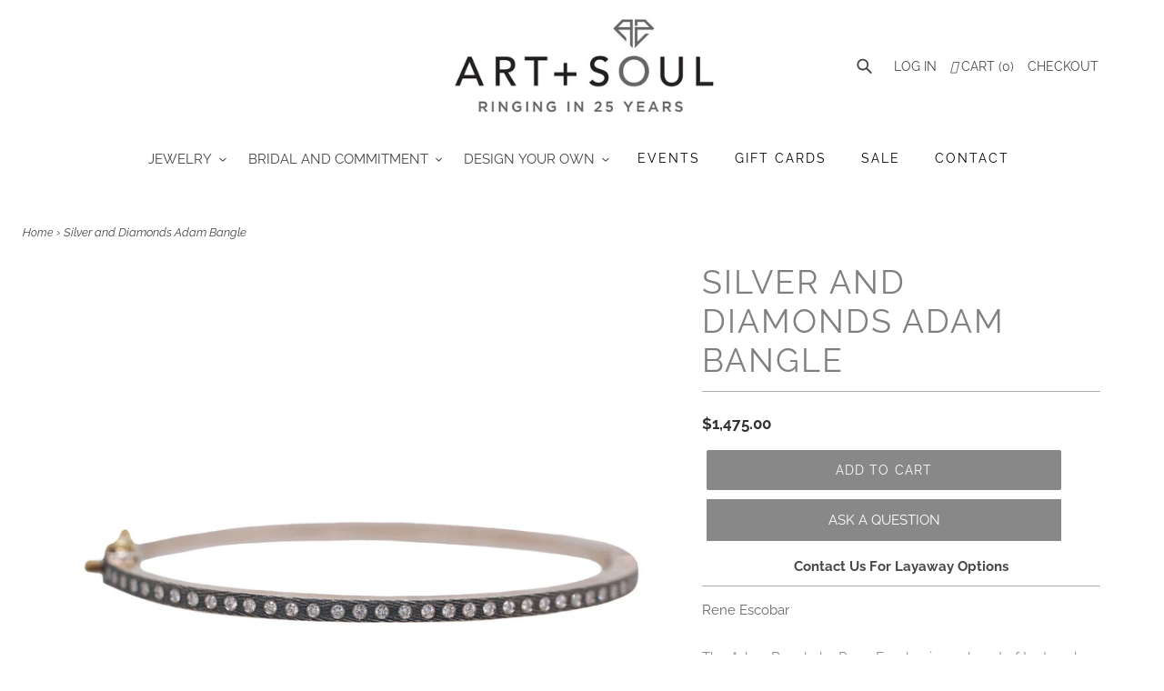

--- FILE ---
content_type: text/css
request_url: https://www.artandsoulboulder.com/cdn/shop/t/28/assets/debbie-custom-style.css?v=153307827368910002071620296036
body_size: -495
content:
div[data-data="18k-yellow-gold"] label:before,#shopify-section-product-template .product-form .swatch_options .check-size-option-1 div[data-data="18k-yellow-gold"] label:before,#shopify-section-product-template .product-form .swatch_options .check-size-option-1 div[data-data="18K-Yellow-Gold"] label:before{background-color:#f8edb1}div[data-data="18k-white-gold"] label:before,#shopify-section-product-template .product-form .swatch_options .check-size-option-1 div[data-data="18K-White-Gold"] label:before,#shopify-section-product-template .product-form .swatch_options .check-size-option-1 div[data-data="18k-white-gold"] label:before,#shopify-section-product-template .product-form .swatch_options .check-size-option-1 div[data-data="14k-white-gold"] label:before{background-color:#ede8e5}div[data-data="18K-rose-gold"] label:before,#shopify-section-product-template .product-form .swatch_options .check-size-option-1 div[data-data="18K-Rose-Gold"] label:before,#shopify-section-product-template .product-form .swatch_options .check-size-option-1 div[data-data="18k-rose-gold"] label:before,#shopify-section-product-template .product-form .swatch_options .check-size-option-1 div[data-data="14k-rose-gold"] label:before{background-color:#f4c3a8}div[data-data=platinum] label:before,#shopify-section-product-template .product-form .swatch_options .check-size-option-1 div[data-data=Platinum] label:before,#shopify-section-product-template .product-form .swatch_options .check-size-option-1 div[data-data=platinum] label:before{background-color:#ede8e5}.vermilion-swatch_options.swatch_options input:checked+.swatch-element label:before{border:2px solid #555}
/*# sourceMappingURL=/cdn/shop/t/28/assets/debbie-custom-style.css.map?v=153307827368910002071620296036 */
